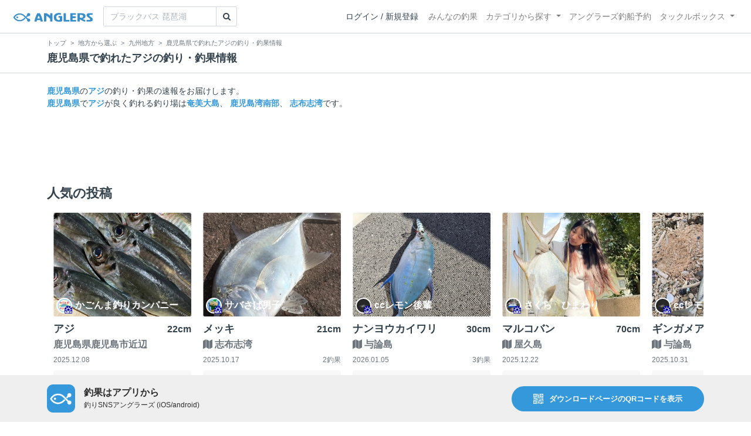

--- FILE ---
content_type: text/html; charset=utf-8
request_url: https://anglers.jp/prefectures/46/fishes/12
body_size: 12982
content:
<!DOCTYPE html>
<html lang="ja">
<head>
  <meta name="csrf-param" content="authenticity_token" />
<meta name="csrf-token" content="idrF_ihQ_rUgWe1besQe3A_EY1whosNBpEJAqcri1N64DXRm-ADhDNA7e9Dz54Pc_OrKTDFH86hngpR2DgKgUQ" />
  <meta charset="UTF-8" />
  <meta http-equiv="X-UA-Compatible" content="IE=edge,chrome=1">
  <meta http-equiv="content-language" content="ja">
  <meta http-equiv="content-type" content="text/html" charset="UTF-8">
    <meta name="robots" content="noarchive" />
    <link rel="canonical" href="https://anglers.jp/prefectures/46/fishes/12">

  <meta name="apple-itunes-app" content="none">
  <meta name="viewport" content="width=device-width,initial-scale=1.0,minimum-scale=1.0,maximum-scale=1.0,user-scalable=no">

    <title>鹿児島県で釣れたアジの釣り・釣果情報 - アングラーズ | 釣果600万件の魚釣り情報サイト</title>
  <meta name="description" content="鹿児島県で釣れるアジについて知りたくないですか？釣りに行く前にチェック！釣れる魚やルアーがひと目で分かる！よく行く釣り人の釣り方や釣具をもとに釣行の戦略を考えよう。釣り場の天気や水位、タイドグラフも要チェック。" />
  <meta name="keywords" content="釣り,アプリ,釣果,記録,検索,カメラ,釣り大会,釣り具,釣り場,ルアー" />

    <meta property="og:title" content='鹿児島県で釣れたアジの釣り・釣果情報 アングラーズ | 釣果600万件の魚釣り情報サイト' />
  <meta property="og:type" content="article" />
  <meta property="og:url" content="https://anglers.jp/prefectures/46/fishes/12" />
  <meta property="og:image" content="https://anglers.jp/assets/views/layouts/logo_icon-e537c3fc3951e24c570a86c05f0b5a9b1adaea26f0608cfd0421f1475f0650c2.png" />
    <meta property="og:description" content="鹿児島県で釣れるアジについて知りたくないですか？釣りに行く前にチェック！釣れる魚やルアーがひと目で分かる！よく行く釣り人の釣り方や釣具をもとに釣行の戦略を考えよう。釣り場の天気や水位、タイドグラフも要チェック。" />
  <meta property="og:site_name" content="アングラーズ | 釣果600万件の魚釣り情報サイト" />
  <meta property="fb:app_id" content="1018196891575204" />

  <meta name="twitter:card" content="summary_large_image" />
  <meta name="twitter:site" content="@ANGLERS_jp" />
  <meta property="twitter:image" content="https://anglers.jp/assets/views/layouts/logo_icon-e537c3fc3951e24c570a86c05f0b5a9b1adaea26f0608cfd0421f1475f0650c2.png" />
    <meta name="gpt-targeting" content='{"ANG_env": "production", &quot;ANG_directory&quot;: &quot;prefectures&quot;}'>

    <script type="application/ld+json">
      {"@context":"https://schema.org/","@type":"Article","headline":"鹿児島県で釣れたアジの釣り・釣果情報","mainEntityOfPage":{"@type":"WebPage","@id":"https://anglers.jp/prefectures/46/fishes/12"},"publisher":{"@type":"Organization","name":"アングラーズ","logo":{"@type":"ImageObject","url":"https://s3-ap-northeast-1.amazonaws.com/jp.anglers/info/homepage/image/logo/anglers_logo.png"}},"description":"鹿児島県で釣れるアジについて知りたくないですか？釣りに行く前にチェック！釣れる魚やルアーがひと目で分かる！よく行く釣り人の釣り方や釣具をもとに釣行の戦略を考えよう。釣り場の天気や水位、タイドグラフも要チェック。"}
    </script>
  <script type="application/ld+json">
    {"@context":"https://schema.org/","@type":"WebSite","name":"アングラーズ[ANGLERS]","url":"https://anglers.jp/","image":"https://s3-ap-northeast-1.amazonaws.com/jp.anglers/info/homepage/image/logo/icon_app.png"}
  </script>
  <link rel="preload" href="/assets/fa-brands-400-003d8be448cf308f57ca2eac14808d9d4651c5823389a82d0a0b2a37cbc6942b.woff2" as="font" type="font/woff2" crossorigin>
  <link rel="preload" href="/assets/fa-regular-400-dbda63708b10f97157a123a4c7efac2cd6eacf8dc023430017e86c046a28827a.woff2" as="font" type="font/woff2" crossorigin>
  <link rel="preload" href="/assets/fa-solid-900-b210af400b94ae211d8b96fcd2a90d937c26d789370cb8a867f00d919ab75b56.woff2" as="font" type="font/woff2" crossorigin>
  <link rel="preload" href="/assets/fontawesome-webfont-38af9ab8e8340ebba0182e7f6c9ec81038a1fcc162de3393a51bbb9a4153259d.woff2" as="font" type="font/woff2" crossorigin>
  <link rel="preload" href="/assets/icomoon-95119a16540849df6dde2f142af7656b36f74d1d3aa5886028a1d897c5105299.woff" as="font" type="font/woff" crossorigin>
  <link rel="preload" href="/assets/ionicons-4797fc24614cb9aedf5d1e2a23f552c9d40c91c0a5c8da3a90973dcd760487de.ttf" as="font" type="font/ttf" crossorigin>

  <link rel="stylesheet" href="/assets/application-8792be1a9f2b58b5fb7f9a212e7097a5b8017e07d32e18e582fdb28cca283a0a.css" media="all" />
  <script src="https://maps.googleapis.com/maps/api/js?v=3.exp&libraries=drawing,places&key=AIzaSyAxz8M72spb9d66VawX_tUxpk0NiLuM9ss"></script>

  <link rel='shortlink' href='http://anglers.jp' />
  <link rel="shortcut icon" href="/assets/anglers_icon-8a771dd3f201494eab08e7639a2cac632c2d46a40b168f12df065f9c7116105a.ico" >
  <link rel="icon" href="/assets/logos/cropped-apps_logo-32x32-2fc78e049fb62ba965bcdbe17e200fd28b36a6b5ec10053daae2b86d18fc0d96.png" sizes="32x32" />
  <link rel="icon" href="/assets/logos/cropped-apps_logo-192x192-2adaad6640dac21fe11cec43253c24952cc50f7dc2ccacf26f2f34459bf487c7.png" sizes="192x192" />
  <link rel="apple-touch-icon-precomposed" href="/assets/logos/cropped-apps_logo-180x180-768a0de0e60b8e8d83d4084dc58f1c23bb4c2b6ec1c72eb7dbad8d44189de6d9.png">
  <meta name="msapplication-TileImage" content="/assets/logos/cropped-apps_logo-270x270-b170f20b272b2ff51c3d58847d3caa36cf07a3188be6d0a3d02634780bcfddd5.png">

  <script src="/assets/application-efdaeab03d04864d5146d11ddf0e728268e8f9beef8ed0bb5fb2d3c3ac473277.js"></script>
  <script src="/packs/js/application-a5af6a978784e98952b7.js"></script>
  <link rel="stylesheet" href="/packs/css/application-35571aed.css" />

  <link href="https://fonts.cdnfonts.com/css/sf-pro-display" rel="stylesheet">

  
    <script async src="https://www.googletagmanager.com/gtag/js?id=G-497M5NN3H9"></script>

<script>

  // GA4関連コードがうまく動作しないためコメント前後に空行を入れる

  window.dataLayer = window.dataLayer || [];


    function gtag() {
      window.dataLayer.push(arguments)

      dataLayer.push({'user_id': ''});
    }

    gtag('js', new Date());

    gtag('config', 'G-497M5NN3H9', {
    });


</script>

      <!-- Google Ad Manager -->
    <script type='application/javascript' src='//anymind360.com/js/1944/ats.js'></script>
    <script>
      var googletag = googletag || {};
      googletag.cmd = googletag.cmd || [];
      (
        function() {
          var gads = document.createElement('script');
          gads.async = true;
          gads.type = 'text/javascript';
          var useSSL = 'https:' == document.location.protocol;
          gads.src = (useSSL ? 'https:' : 'http:') + '//securepubads.g.doubleclick.net/tag/js/gpt.js';
          var node = document.getElementsByTagName('script')[0];
          node.parentNode.insertBefore(gads, node);
        }
      )();
    </script>
    <!-- End Google Ad Manager -->

    <!-- Google Tag Manager -->
  <script>(function(w,d,s,l,i){w[l]=w[l]||[];w[l].push({'gtm.start':
  new Date().getTime(),event:'gtm.js'});var f=d.getElementsByTagName(s)[0],
  j=d.createElement(s),dl=l!='dataLayer'?'&l='+l:'';j.async=true;j.src=
  'https://www.googletagmanager.com/gtm.js?id='+i+dl;f.parentNode.insertBefore(j,f);
  })(window,document,'script','dataLayer','GTM-P3FBH6N');</script>
  <!-- End Google Tag Manager -->

  
</head>

<body id="" class="prefectures fishes show">
    <!-- Google Tag Manager (noscript) -->
  <noscript><iframe src="https://www.googletagmanager.com/ns.html?id=GTM-P3FBH6N"
  height="0" width="0" style="display:none;visibility:hidden"></iframe></noscript>
  <!-- End Google Tag Manager (noscript) -->

  



    <header class="navbar navbar-expand-sm navbar-light bg-white position-sticky sticky-top justify-content-between">
      <nav class="d-flex justify-content-between flex-grow-1">
        <div class="navbar-brand d-flex align-items-center">
              <a href="/">
                <img width="140" class="mr-15" alt="アングラーズ[ANGLERS] - 釣果や口コミで探せる魚釣り情報サイト" src="/assets/views/layouts/logo-293b02a020c95973ddc5b686572cffe67608880c5446aa36afbf516c24df93b8.png" />
              </a>
              <form class="form-inline" action="/catches" accept-charset="UTF-8" method="get">
  <div class="input-group">
    <input type="search" name="keyword" id="keyword" class="form-control" placeholder="ブラックバス 琵琶湖" />
    <div class="input-group-append">
      <button class="btn btn-outline-gray-400" type="submit">
        <i class="fa fa-search text-body"></i>
      </button>
    </div>
  </div>
</form>



        </div>

        <div id="header_navigation" class="d-flex align-items-center flex-sm-shrink-1">
              <div class="mr-10">
                <div data-react-class="layouts/AuthModal" data-react-props="{}" data-react-cache-id="layouts/AuthModal-0"></div>
              </div>

            <button class="navbar-toggler" type="button" data-toggle="collapse" data-target="#navbar">
              <span class="navbar-toggler-icon"></span>
            </button>
            <div id="navbar" class="collapse navbar-collapse">
              <ul class="navbar-nav ml-auto">
                <li class="nav-item ">
                  <a class="nav-link" href="/catches">みんなの釣果</a>
                </li>
                <li class="nav-item dropdown ">
                  <a href="#" class="nav-link dropdown-toggle" data-toggle="dropdown">
                    カテゴリから探す<b class="caret"></b>
                  </a>
                  <ul class="dropdown-menu">
                    <li><a class="dropdown-item" href="/areas">エリアから探す</a></li>
                    <li><a class="dropdown-item" href="/regions">地方・都道府県から探す</a></li>
                    <li><a class="dropdown-item" href="/fishes">魚種から探す</a></li>
                  </ul>
                </li>
                <li class="nav-item">
                  <a class="nav-link" href="https://ships.anglers.jp">アングラーズ釣船予約</a>
                </li>
                <li class="nav-item dropdown ">
                  <a href="#" class="nav-link dropdown-toggle" data-toggle="dropdown">
                    タックルボックス<b class="caret"></b>
                  </a>
                  <ul class="dropdown-menu">
                    <li><a class="dropdown-item" href="https://tacklebox.anglers.jp/">タックルボックス</a></li>
                    <li><a class="dropdown-item" href="https://tacklebox.anglers.jp/favorites">お気に入り</a></li>
                  </ul>
                </li>
              </ul>
            </div>
        </div>
      </nav>

    </header>


    <div class="breadcrumb-wrapper">
      <div class="container">
        <div class="row">
          <div class="col-12">
              <ol class="breadcrumb" itemscope itemtype="https://schema.org/BreadcrumbList">
        <li class="breadcrumb-item" itemprop="itemListElement" itemscope itemtype="https://schema.org/ListItem">
          <a itemprop="item" href="/"><span itemprop="name">トップ</span></a>
          <meta itemprop="position" content="1">
        </li>
        <li class="breadcrumb-item" itemprop="itemListElement" itemscope itemtype="https://schema.org/ListItem">
          <a itemprop="item" href="/regions"><span itemprop="name">地方から選ぶ</span></a>
          <meta itemprop="position" content="2">
        </li>
        <li class="breadcrumb-item" itemprop="itemListElement" itemscope itemtype="https://schema.org/ListItem">
          <a itemprop="item" href="/regions/10"><span itemprop="name">九州地方</span></a>
          <meta itemprop="position" content="3">
        </li>
    <li class="breadcrumb-item active">
      <span itemprop="name">鹿児島県で釣れたアジの釣り・釣果情報</span>
      <meta itemprop="position" content="4">
    </li>
  </ol>

          </div>
          <div class="col-12">
            <h1>鹿児島県で釣れたアジの釣り・釣果情報</h1>
          </div>
        </div>
      </div>
    </div>
  <main>
      
<div class="container">
  <div class="mb-20 mt-20">
    <strong><a href="/prefectures/46">鹿児島県</a></strong>の<strong><a href="/fishes/12">アジ</a></strong>の釣り・釣果の速報をお届けします。<br><strong><a href="/prefectures/46">鹿児島県</a></strong>で<strong><a href="/fishes/12">アジ</a></strong>が良く釣れる釣り場は<strong><a href="/areas/428">奄美大島</a></strong>、 <strong><a href="/areas/2271">鹿児島湾南部</a></strong>、 <strong><a href="/areas/423">志布志湾</a></strong>です。
    <br>
  </div>

  
  <div class="mt-50 mb-50 custom_campaign_pr">
    <div class="row">
      <div class="col-12">
        <div class="campaign-banner-pc">
          <div class="text-center mb-30 mt-30">
  <div id="div-gpt-ad-pr_banner_pc"
    class="gpt-ad"
    data-gpt-div-id="div-gpt-ad-pr_banner_pc"
    data-gpt-path="/83555300,21796408308/anglers/anglers/pc_article_billboard"
    data-gpt-dimensions="[[970, 250], [728, 90], &quot;fluid&quot;, [1, 1]]">
  </div>
</div>

        </div>
        <div class="campaign-banner-sp">
          <div class="text-center mb-30 mt-30">
  <div id="div-gpt-ad-pr_banner_sp"
    class="gpt-ad"
    data-gpt-div-id="div-gpt-ad-pr_banner_sp"
    data-gpt-path="/83555300,21796408308/anglers/anglers/sp_article_inarticle_1st"
    data-gpt-dimensions="[[300, 600], [300, 250], [336, 280], &quot;fluid&quot;, [320, 180], [320, 250], [320, 50], [320, 100], [1, 1]]">
  </div>
</div>

        </div>
      </div>
    </div>
  </div>


  <div class="mb-50">
    <div data-react-class="prefectures/fishes/PopularResults" data-react-props="{&quot;prefectureId&quot;:46,&quot;fishId&quot;:12}" data-react-cache-id="prefectures/fishes/PopularResults-0"></div>
  </div>

  <div class="mb-50">
    <h2>アジがよく釣れる釣り場</h2>
    <div class="carousel">
      <div class="carousel-wrap">
          <div class="col-5 col-md-3 thumb carousel-thumb">
            <div class="areas thumb list-hover">
  <a class="image" href="/areas?center_area=428">
    <img width="100%" alt="奄美大島" loading="lazy" src="https://d2y21t85kjqjvu.cloudfront.net/result/10280610/medium_5b141380-870d-430c-891a-86f6b12ce25c.jpg" />
    
</a>  <div class="card-body pt-15">
    <a class="name" href="/areas?center_area=428">
      <h6><b>奄美大島</b></h6>
</a>    <div class="text-muted">
        <a href="/regions/10">
          <small class="mr-5">九州地方</small>
</a>    </div>
    <div class="text-muted">
      <div class="row">
        <div class="col-5">
          <i class="icon-app f-17 mr-5"></i>
          5800+
        </div>
        <div class="col-7 text-right">
            <i class="fa fa-clock-o fa-fw"></i>
            <a href="/areas?center_area=428">
              <small>
                約21時間前
              </small>
</a>        </div>
      </div>
    </div>
  </div>
</div>

          </div>
          <div class="col-5 col-md-3 thumb carousel-thumb">
            <div class="areas thumb list-hover">
  <a class="image" href="/areas?center_area=2271">
    <img width="100%" alt="鹿児島湾南部" loading="lazy" src="https://d2y21t85kjqjvu.cloudfront.net/result/10278402/medium_557eed49-7aea-4137-8e6e-e1108b2c2e1a.jpg" />
    
</a>  <div class="card-body pt-15">
    <a class="name" href="/areas?center_area=2271">
      <h6><b>鹿児島湾南部</b></h6>
</a>    <div class="text-muted">
        <a href="/regions/10">
          <small class="mr-5">九州地方</small>
</a>    </div>
    <div class="text-muted">
      <div class="row">
        <div class="col-5">
          <i class="icon-app f-17 mr-5"></i>
          12900+
        </div>
        <div class="col-7 text-right">
            <i class="fa fa-clock-o fa-fw"></i>
            <a href="/areas?center_area=2271">
              <small>
                3日前
              </small>
</a>        </div>
      </div>
    </div>
  </div>
</div>

          </div>
          <div class="col-5 col-md-3 thumb carousel-thumb">
            <div class="areas thumb list-hover">
  <a class="image" href="/areas?center_area=423">
    <img width="100%" alt="志布志湾" loading="lazy" src="https://d2y21t85kjqjvu.cloudfront.net/result/10280167/medium_8d7aee55-ef94-49e1-b5ce-2c7ae5bbc4fa.jpg" />
    
</a>  <div class="card-body pt-15">
    <a class="name" href="/areas?center_area=423">
      <h6><b>志布志湾</b></h6>
</a>    <div class="text-muted">
        <a href="/regions/10">
          <small class="mr-5">九州地方</small>
</a>    </div>
    <div class="text-muted">
      <div class="row">
        <div class="col-5">
          <i class="icon-app f-17 mr-5"></i>
          6800+
        </div>
        <div class="col-7 text-right">
            <i class="fa fa-clock-o fa-fw"></i>
            <a href="/areas?center_area=423">
              <small>
                1日前
              </small>
</a>        </div>
      </div>
    </div>
  </div>
</div>

          </div>
          <div class="col-5 col-md-3 thumb carousel-thumb">
            <div class="areas thumb list-hover">
  <a class="image" href="/areas?center_area=2270">
    <img width="100%" alt="鹿児島湾北部" loading="lazy" src="https://d2y21t85kjqjvu.cloudfront.net/result/10280686/medium_b334112d-55a7-4f33-86e4-274f1671061d.jpg" />
    
</a>  <div class="card-body pt-15">
    <a class="name" href="/areas?center_area=2270">
      <h6><b>鹿児島湾北部</b></h6>
</a>    <div class="text-muted">
        <a href="/regions/10">
          <small class="mr-5">九州地方</small>
</a>    </div>
    <div class="text-muted">
      <div class="row">
        <div class="col-5">
          <i class="icon-app f-17 mr-5"></i>
          14100+
        </div>
        <div class="col-7 text-right">
            <i class="fa fa-clock-o fa-fw"></i>
            <a href="/areas?center_area=2270">
              <small>
                約12時間前
              </small>
</a>        </div>
      </div>
    </div>
  </div>
</div>

          </div>
          <div class="col-5 col-md-3 thumb carousel-thumb">
            <div class="areas thumb list-hover">
  <a class="image" href="/areas?center_area=426">
    <img width="100%" alt="屋久島" loading="lazy" src="https://d2y21t85kjqjvu.cloudfront.net/result/10277394/medium_17bb1036-c905-430f-b48c-d67b79bf2f91.jpg" />
    
</a>  <div class="card-body pt-15">
    <a class="name" href="/areas?center_area=426">
      <h6><b>屋久島</b></h6>
</a>    <div class="text-muted">
        <a href="/regions/10">
          <small class="mr-5">九州地方</small>
</a>    </div>
    <div class="text-muted">
      <div class="row">
        <div class="col-5">
          <i class="icon-app f-17 mr-5"></i>
          2800+
        </div>
        <div class="col-7 text-right">
            <i class="fa fa-clock-o fa-fw"></i>
            <a href="/areas?center_area=426">
              <small>
                3日前
              </small>
</a>        </div>
      </div>
    </div>
  </div>
</div>

          </div>
          <div class="col-5 col-md-3 thumb carousel-thumb">
            <div class="areas thumb list-hover">
  <a class="image" href="/areas?center_area=3037">
    <img width="100%" alt="与論島" loading="lazy" src="https://d2y21t85kjqjvu.cloudfront.net/result/10281207/medium_38893157-0668-4af3-ad63-2883abf8af44.jpg" />
    
</a>  <div class="card-body pt-15">
    <a class="name" href="/areas?center_area=3037">
      <h6><b>与論島</b></h6>
</a>    <div class="text-muted">
        <a href="/regions/10">
          <small class="mr-5">九州地方</small>
</a>    </div>
    <div class="text-muted">
      <div class="row">
        <div class="col-5">
          <i class="icon-app f-17 mr-5"></i>
          1200+
        </div>
        <div class="col-7 text-right">
            <i class="fa fa-clock-o fa-fw"></i>
            <a href="/areas?center_area=3037">
              <small>
                約7時間前
              </small>
</a>        </div>
      </div>
    </div>
  </div>
</div>

          </div>
          <div class="col-5 col-md-3 thumb carousel-thumb">
            <div class="areas thumb list-hover">
  <a class="image" href="/areas?center_area=3060">
    <img width="100%" alt="錦江湾" loading="lazy" src="https://d2y21t85kjqjvu.cloudfront.net/result/10279664/medium_4057e58c-f7b5-4298-95c3-ccd234420d0a.jpg" />
    
</a>  <div class="card-body pt-15">
    <a class="name" href="/areas?center_area=3060">
      <h6><b>錦江湾</b></h6>
</a>    <div class="text-muted">
        <a href="/regions/10">
          <small class="mr-5">九州地方</small>
</a>    </div>
    <div class="text-muted">
      <div class="row">
        <div class="col-5">
          <i class="icon-app f-17 mr-5"></i>
          6500+
        </div>
        <div class="col-7 text-right">
            <i class="fa fa-clock-o fa-fw"></i>
            <a href="/areas?center_area=3060">
              <small>
                1日前
              </small>
</a>        </div>
      </div>
    </div>
  </div>
</div>

          </div>
          <div class="col-5 col-md-3 thumb carousel-thumb">
            <div class="areas thumb list-hover">
  <a class="image" href="/areas?center_area=3728">
    <img width="100%" alt="川内川河口" loading="lazy" src="https://d2y21t85kjqjvu.cloudfront.net/result/10274760/medium_09c1b663-11de-44ab-a016-396919f29c59.jpg" />
    
</a>  <div class="card-body pt-15">
    <a class="name" href="/areas?center_area=3728">
      <h6><b>川内川河口</b></h6>
</a>    <div class="text-muted">
        <a href="/regions/10">
          <small class="mr-5">九州地方</small>
</a>    </div>
    <div class="text-muted">
      <div class="row">
        <div class="col-5">
          <i class="icon-app f-17 mr-5"></i>
          1300+
        </div>
        <div class="col-7 text-right">
            <i class="fa fa-clock-o fa-fw"></i>
            <a href="/areas?center_area=3728">
              <small>
                5日前
              </small>
</a>        </div>
      </div>
    </div>
  </div>
</div>

          </div>
      </div>
    </div>
  </div>

    <div class="mb-20">
      <div class="accordion" id="accordionFishes">
        <h2 class="mb-0">
          <button
            class="btn btn-lg collapsed h2 font-weight-bold text-left"
            type="button"
            data-toggle="collapse"
            data-target="#collapseFishes"
            aria-expanded="false"
            aria-controls="collapseFishes"
          >鹿児島県で釣れている他の魚</button>
        </h2>
        <div id="collapseFishes" class="collapse" data-parent="#accordionFishes">
          <div class="badges">
              <div class="row">
                <div class="h5 col">
                  <a class="badge badge-light" href="/prefectures/46/fishes/22">
                    サバ
</a>                  </a>
                </div>
              </div>
              <div class="row">
                <div class="h5 col">
                  <a class="badge badge-light" href="/prefectures/46/fishes/14">
                    カサゴ
</a>                  </a>
                </div>
              </div>
              <div class="row">
                <div class="h5 col">
                  <a class="badge badge-light" href="/prefectures/46/fishes/2">
                    シーバス
</a>                  </a>
                </div>
              </div>
              <div class="row">
                <div class="h5 col">
                  <a class="badge badge-light" href="/prefectures/46/fishes/5">
                    ブリ
</a>                  </a>
                </div>
              </div>
              <div class="row">
                <div class="h5 col">
                  <a class="badge badge-light" href="/prefectures/46/fishes/64">
                    フグ
</a>                  </a>
                </div>
              </div>
          </div>
          <div data-react-class="results/HorizontalPickupResultList" data-react-props="{&quot;prefectureId&quot;:46,&quot;fishId&quot;:12}" data-react-cache-id="results/HorizontalPickupResultList-0"></div>          
        </div>
      </div>
    </div>

    <div class="mb-50">
      <div class="accordion" id="accordionPrefectures">
        <h2 class="mb-0">
          <button
            class="btn btn-lg collapsed h2 font-weight-bold text-left"
            type="button"
            data-toggle="collapse"
            data-target="#collapsePrefectures"
            aria-expanded="false"
            aria-controls="collapsePrefectures"
          >アジが釣れる近隣の都道府県</button>
        </h2>
        <div id="collapsePrefectures" class="collapse" data-parent="#accordionPrefectures">
          <div class="badges">
              <div class="row">
                <div class="h5 col">
                  <a class="badge badge-light" href="/prefectures/44/fishes.12">
                    大分県
</a>                </div>
              </div>
              <div class="row">
                <div class="h5 col">
                  <a class="badge badge-light" href="/prefectures/40/fishes.12">
                    福岡県
</a>                </div>
              </div>
              <div class="row">
                <div class="h5 col">
                  <a class="badge badge-light" href="/prefectures/42/fishes.12">
                    長崎県
</a>                </div>
              </div>
              <div class="row">
                <div class="h5 col">
                  <a class="badge badge-light" href="/prefectures/43/fishes.12">
                    熊本県
</a>                </div>
              </div>
              <div class="row">
                <div class="h5 col">
                  <a class="badge badge-light" href="/prefectures/41/fishes.12">
                    佐賀県
</a>                </div>
              </div>
          </div>
          <div data-react-class="results/HorizontalResultList" data-react-props="{&quot;fishId&quot;:12,&quot;regionId&quot;:10}" data-react-cache-id="results/HorizontalResultList-0"></div>
        </div>
      </div>
    </div>

    <div class="mb-40">
      <h2>釣り場別アジの釣果情報はこちら！</h2>
      <div class="d-flex flex-wrap">
          <div class="h5 mr-10 mb-10">
            <a class="bg-transparent badge border border-primary text-primary font-weight-normal text-wrap" href="/areas/428/fishes/12">
              アジ<font class="text-danger"> × </font>奄美大島
</a>          </div>
          <div class="h5 mr-10 mb-10">
            <a class="bg-transparent badge border border-primary text-primary font-weight-normal text-wrap" href="/areas/2271/fishes/12">
              アジ<font class="text-danger"> × </font>鹿児島湾南部
</a>          </div>
          <div class="h5 mr-10 mb-10">
            <a class="bg-transparent badge border border-primary text-primary font-weight-normal text-wrap" href="/areas/423/fishes/12">
              アジ<font class="text-danger"> × </font>志布志湾
</a>          </div>
          <div class="h5 mr-10 mb-10">
            <a class="bg-transparent badge border border-primary text-primary font-weight-normal text-wrap" href="/areas/2270/fishes/12">
              アジ<font class="text-danger"> × </font>鹿児島湾北部
</a>          </div>
          <div class="h5 mr-10 mb-10">
            <a class="bg-transparent badge border border-primary text-primary font-weight-normal text-wrap" href="/areas/426/fishes/12">
              アジ<font class="text-danger"> × </font>屋久島
</a>          </div>
          <div class="h5 mr-10 mb-10">
            <a class="bg-transparent badge border border-primary text-primary font-weight-normal text-wrap" href="/areas/3037/fishes/12">
              アジ<font class="text-danger"> × </font>与論島
</a>          </div>
          <div class="h5 mr-10 mb-10">
            <a class="bg-transparent badge border border-primary text-primary font-weight-normal text-wrap" href="/areas/3060/fishes/12">
              アジ<font class="text-danger"> × </font>錦江湾
</a>          </div>
          <div class="h5 mr-10 mb-10">
            <a class="bg-transparent badge border border-primary text-primary font-weight-normal text-wrap" href="/areas/3728/fishes/12">
              アジ<font class="text-danger"> × </font>川内川河口
</a>          </div>
      </div>
    </div>

  <div class="mb-50">
    <h2>鹿児島県のアジの釣果速報</h2>
    <div data-react-class="prefectures/fishes/ResultList" data-react-props="{&quot;prefectureId&quot;:46,&quot;fishId&quot;:12,&quot;mobile&quot;:false,&quot;fdl&quot;:&quot;https://anglers.go.link?deep_link=https%3A%2F%2Fanglers.jp%2Fprefectures%2F46\u0026adjust_t=1rtsptwa\u0026utm_source=anglers\u0026utm_medium=anglers.jp\u0026utm_campaign=fdl-in-results-prefectures-fishes&quot;}" data-react-cache-id="prefectures/fishes/ResultList-0"></div>
    <a class="btn btn-lg btn-block btn-outline-primary" href="/prefectures/46/fishes/12/catches">釣果情報をすべて見る</a>
  </div>

    <div class="mb-50">
      <h2>最近釣れた釣船・船宿</h2>
      <div class="latest-caught-ships__component-wrapper">
        <div data-scope-path="components/ships/list_items_component">
    <div class="list_item">
      <div data-react-class="ships/ShipListItem" data-react-props="{&quot;ship&quot;:{&quot;id&quot;:211,&quot;name&quot;:&quot;光進丸&quot;,&quot;name_kana&quot;:&quot;こうしんまる&quot;,&quot;lat&quot;:32.01787,&quot;lng&quot;:130.191905,&quot;address&quot;:&quot;鹿児島県阿久根市港町&quot;,&quot;phone_number&quot;:&quot;09062913306&quot;,&quot;port_name&quot;:&quot; 阿久根港&quot;,&quot;station&quot;:&quot;阿久根駅（肥薩おれんじ鉄道）&quot;,&quot;interchange&quot;:&quot;薩摩川内水引IC（南九州西回り自動車道）&quot;,&quot;url&quot;:&quot;http://www.koushinmaru.net/index.html&quot;,&quot;comment&quot;:&quot;&quot;,&quot;payments&quot;:&quot;&quot;,&quot;thumbnails&quot;:[&quot;https://d28vawfkr527bq.cloudfront.net/ship_image/image/1411/w512_4e7adf41-d4f9-4ba7-a3b4-e715e8785dfb.jpg&quot;],&quot;images&quot;:[&quot;https://d28vawfkr527bq.cloudfront.net/ship_image/image/1411/4e7adf41-d4f9-4ba7-a3b4-e715e8785dfb.jpg&quot;],&quot;followers_size&quot;:18,&quot;following&quot;:false,&quot;has_entered_game&quot;:false,&quot;had_entered_game&quot;:false,&quot;reservation_category&quot;:null,&quot;prefecture&quot;:{&quot;id&quot;:46,&quot;name&quot;:&quot;鹿児島県&quot;,&quot;lat&quot;:31.56028,&quot;lng&quot;:130.55806,&quot;image_url&quot;:&quot;https://s3-ap-northeast-1.amazonaws.com/jp.anglers/prefectures/46.jpg&quot;,&quot;thumbnail_url&quot;:&quot;https://s3-ap-northeast-1.amazonaws.com/jp.anglers/prefectures/thumb/46.jpg&quot;},&quot;fishes&quot;:[{&quot;id&quot;:12,&quot;name&quot;:&quot;アジ&quot;,&quot;unit_type&quot;:&quot;size&quot;,&quot;image&quot;:&quot;https://d28vawfkr527bq.cloudfront.net/fish/image/12/thumb16by9_abe79b02-db17-4709-9448-fd9fc70358be.jpg&quot;,&quot;icon&quot;:&quot;https://d28vawfkr527bq.cloudfront.net/fish/icon/12/28994dcf-71fa-4130-9eaa-1690614ba1d8.png&quot;,&quot;use_in_ranking&quot;:true}]},&quot;token&quot;:&quot;LDZ6cp2E82yfK2Wam6HczVSxSQ317WUvldhMq-uukyod4cvqTdTs1W9J8xESgkHNp5_gHeUIVcZWGJh0L07npQ&quot;,&quot;isSignedIn&quot;:false}" data-react-cache-id="ships/ShipListItem-0"></div>
    </div>
    <div class="list_item">
      <div data-react-class="ships/ShipListItem" data-react-props="{&quot;ship&quot;:{&quot;id&quot;:1254,&quot;name&quot;:&quot;天照丸&quot;,&quot;name_kana&quot;:&quot;てんしょうまる&quot;,&quot;lat&quot;:31.729936338346043,&quot;lng&quot;:130.66784524693958,&quot;address&quot;:&quot;鹿児島県姶良市&quot;,&quot;phone_number&quot;:&quot;09095720756&quot;,&quot;port_name&quot;:&quot;加治木港&quot;,&quot;station&quot;:&quot;帖佐駅(JR九州日豊本線)&quot;,&quot;interchange&quot;:&quot;加治木(東九州自動車道)&quot;,&quot;url&quot;:&quot;https://www.tensyomaru.com/&quot;,&quot;comment&quot;:&quot;&quot;,&quot;payments&quot;:&quot;現金&quot;,&quot;thumbnails&quot;:[],&quot;images&quot;:[],&quot;followers_size&quot;:5,&quot;following&quot;:false,&quot;has_entered_game&quot;:false,&quot;had_entered_game&quot;:false,&quot;reservation_category&quot;:null,&quot;prefecture&quot;:{&quot;id&quot;:46,&quot;name&quot;:&quot;鹿児島県&quot;,&quot;lat&quot;:31.56028,&quot;lng&quot;:130.55806,&quot;image_url&quot;:&quot;https://s3-ap-northeast-1.amazonaws.com/jp.anglers/prefectures/46.jpg&quot;,&quot;thumbnail_url&quot;:&quot;https://s3-ap-northeast-1.amazonaws.com/jp.anglers/prefectures/thumb/46.jpg&quot;},&quot;fishes&quot;:[{&quot;id&quot;:12,&quot;name&quot;:&quot;アジ&quot;,&quot;unit_type&quot;:&quot;size&quot;,&quot;image&quot;:&quot;https://d28vawfkr527bq.cloudfront.net/fish/image/12/thumb16by9_abe79b02-db17-4709-9448-fd9fc70358be.jpg&quot;,&quot;icon&quot;:&quot;https://d28vawfkr527bq.cloudfront.net/fish/icon/12/28994dcf-71fa-4130-9eaa-1690614ba1d8.png&quot;,&quot;use_in_ranking&quot;:true}]},&quot;token&quot;:&quot;RO3z4TA8CuPC7B0MVkKt-KWeDzwNLuPV7TC5mxpN0GF1OkJ54GwVWjKOi4ffYTD4VrCmLB3L0zwu8G1E3q2k7g&quot;,&quot;isSignedIn&quot;:false}" data-react-cache-id="ships/ShipListItem-0"></div>
    </div>
    <div class="list_item">
      <div data-react-class="ships/ShipListItem" data-react-props="{&quot;ship&quot;:{&quot;id&quot;:1315,&quot;name&quot;:&quot;SEA-LEDy&quot;,&quot;name_kana&quot;:&quot;しーれでぃ&quot;,&quot;lat&quot;:32.012789450997616,&quot;lng&quot;:130.19285700171812,&quot;address&quot;:&quot;鹿児島県阿久根市塩鶴町２丁目98番地&quot;,&quot;phone_number&quot;:&quot;09033277450&quot;,&quot;port_name&quot;:&quot;阿久根旧港&quot;,&quot;station&quot;:&quot;阿久根駅(肥薩おれんじ鉄道線)&quot;,&quot;interchange&quot;:&quot;阿久根北(南九州西回り自動車道)&quot;,&quot;url&quot;:&quot;https://tentaka.jimdo.com/&quot;,&quot;comment&quot;:&quot;&quot;,&quot;payments&quot;:&quot;現金&quot;,&quot;thumbnails&quot;:[],&quot;images&quot;:[],&quot;followers_size&quot;:10,&quot;following&quot;:false,&quot;has_entered_game&quot;:false,&quot;had_entered_game&quot;:false,&quot;reservation_category&quot;:null,&quot;prefecture&quot;:{&quot;id&quot;:46,&quot;name&quot;:&quot;鹿児島県&quot;,&quot;lat&quot;:31.56028,&quot;lng&quot;:130.55806,&quot;image_url&quot;:&quot;https://s3-ap-northeast-1.amazonaws.com/jp.anglers/prefectures/46.jpg&quot;,&quot;thumbnail_url&quot;:&quot;https://s3-ap-northeast-1.amazonaws.com/jp.anglers/prefectures/thumb/46.jpg&quot;},&quot;fishes&quot;:[{&quot;id&quot;:12,&quot;name&quot;:&quot;アジ&quot;,&quot;unit_type&quot;:&quot;size&quot;,&quot;image&quot;:&quot;https://d28vawfkr527bq.cloudfront.net/fish/image/12/thumb16by9_abe79b02-db17-4709-9448-fd9fc70358be.jpg&quot;,&quot;icon&quot;:&quot;https://d28vawfkr527bq.cloudfront.net/fish/icon/12/28994dcf-71fa-4130-9eaa-1690614ba1d8.png&quot;,&quot;use_in_ranking&quot;:true}]},&quot;token&quot;:&quot;ymufKohkfI_WgpSfKfwWszIg4doy1zhNIZoDgMApbWX7vC6yWDRjNibgAhSg34uzwQ5IyiIyCKTiWtdfBMkZ6g&quot;,&quot;isSignedIn&quot;:false}" data-react-cache-id="ships/ShipListItem-0"></div>
    </div>
    <div class="list_item">
      <div data-react-class="ships/ShipListItem" data-react-props="{&quot;ship&quot;:{&quot;id&quot;:1316,&quot;name&quot;:&quot;フィッシング一屋&quot;,&quot;name_kana&quot;:&quot;ふぃっしんぐかずや&quot;,&quot;lat&quot;:31.752752598759344,&quot;lng&quot;:130.7492930185064,&quot;address&quot;:&quot;鹿児島県霧島市隼人町内654-1&quot;,&quot;phone_number&quot;:&quot;0995430778&quot;,&quot;port_name&quot;:&quot;隼人新港&quot;,&quot;station&quot;:&quot;隼人駅(九州旅客鉄道)&quot;,&quot;interchange&quot;:&quot;隼人東(東九州自動車道)&quot;,&quot;url&quot;:&quot;https://kinkowanfune.jimdo.com/&quot;,&quot;comment&quot;:&quot;&quot;,&quot;payments&quot;:&quot;現金&quot;,&quot;thumbnails&quot;:[],&quot;images&quot;:[],&quot;followers_size&quot;:11,&quot;following&quot;:false,&quot;has_entered_game&quot;:false,&quot;had_entered_game&quot;:false,&quot;reservation_category&quot;:null,&quot;prefecture&quot;:{&quot;id&quot;:46,&quot;name&quot;:&quot;鹿児島県&quot;,&quot;lat&quot;:31.56028,&quot;lng&quot;:130.55806,&quot;image_url&quot;:&quot;https://s3-ap-northeast-1.amazonaws.com/jp.anglers/prefectures/46.jpg&quot;,&quot;thumbnail_url&quot;:&quot;https://s3-ap-northeast-1.amazonaws.com/jp.anglers/prefectures/thumb/46.jpg&quot;},&quot;fishes&quot;:[{&quot;id&quot;:12,&quot;name&quot;:&quot;アジ&quot;,&quot;unit_type&quot;:&quot;size&quot;,&quot;image&quot;:&quot;https://d28vawfkr527bq.cloudfront.net/fish/image/12/thumb16by9_abe79b02-db17-4709-9448-fd9fc70358be.jpg&quot;,&quot;icon&quot;:&quot;https://d28vawfkr527bq.cloudfront.net/fish/icon/12/28994dcf-71fa-4130-9eaa-1690614ba1d8.png&quot;,&quot;use_in_ranking&quot;:true}]},&quot;token&quot;:&quot;T9d1fPkdKCv9imjLAvif0kZOMpE60QdBzg0L6Hfyv0Z-AMTkKU03kg3o_kCL2wLStWCbgSo0N6gNzd83sxLLyQ&quot;,&quot;isSignedIn&quot;:false}" data-react-cache-id="ships/ShipListItem-0"></div>
    </div>
</div>

      </div>
    </div>

  
  <div class="mt-50 mb-50 custom_campaign_pr">
    <div class="row">
      <div class="col-12">
        <div class="campaign-banner-pc">
          <div class="text-center mb-30 mt-30">
  <div id="div-gpt-ad-pr_banner_pc"
    class="gpt-ad"
    data-gpt-div-id="div-gpt-ad-pr_banner_pc"
    data-gpt-path="/83555300,21796408308/anglers/anglers/pc_article_billboard"
    data-gpt-dimensions="[[970, 250], [728, 90], &quot;fluid&quot;, [1, 1]]">
  </div>
</div>

        </div>
        <div class="campaign-banner-sp">
          <div class="text-center mb-30 mt-30">
  <div id="div-gpt-ad-pr_banner_sp"
    class="gpt-ad"
    data-gpt-div-id="div-gpt-ad-pr_banner_sp"
    data-gpt-path="/83555300,21796408308/anglers/anglers/sp_article_inarticle_1st"
    data-gpt-dimensions="[[300, 600], [300, 250], [336, 280], &quot;fluid&quot;, [320, 180], [320, 250], [320, 50], [320, 100], [1, 1]]">
  </div>
</div>

        </div>
      </div>
    </div>
  </div>

</div>

<div data-scope-path="components/results/index/web_to_app_modal_component">
  <div data-scope-path="components/common/modal_component">
  <div class="modal fade" id="web_to_app" tabindex="-1" role="dialog"  aria-hidden="true">
    <div class="modal-dialog modal-dialog-centered" role="document">
      <div class="modal-content">
        <div class="close">
          <img data-dismiss="modal" area="label Close" src="/assets/components/common/modal_component/close_icon-03eee2e279fa183289a31a5df325fd3421f24f3aa687034e2028b5d67c4cc563.png" />
        </div>
        <div class="modal-body">
    <img class="web-to-app-image" src="/assets/components/results/index/web_to_app-294eb6f3183353d7a7cdf0476c6bb0509f5e9c9e4057d7256a3a279abb3bed65.png" />
</div>
      </div>
    </div>
  </div>
</div>


  <div class="app-download-fixed-pc">
    <div class="app-download-fixed-pc__size container">
      <div class="app-download-fixed-pc__description">
        <img src="/assets/ANGLERS_512-182b0f8e8420698037038529e4eccd67976d541e9070abd1c90bd8b748e2329f.png" />
        <div>
          <h3>釣果はアプリから</h3>
          <div>釣りSNSアングラーズ (iOS/android)</div>
        </div>
      </div>
      <div class="app-download-fixed-pc__dl-button" data-toggle="modal" data-target="#web_to_app">
        <svg xmlns="http://www.w3.org/2000/svg" xmlns:xlink="http://www.w3.org/1999/xlink" width="17" height="17" viewBox="0 0 17 17">
          <defs>
            <clipPath id="clip-path">
              <rect width="17" height="17" fill="none"/>
            </clipPath>
          </defs>
          <g clip-path="url(#clip-path)">
            <g transform="translate(-303 -739)">
              <path d="M6.8,17H7.933V15.866H6.8ZM2.266,14.734H3.4V13.6H2.266ZM6.8,13.6v1.134H9.066V17H10.2V13.6Zm4.533,1.134h1.134V13.6H11.333ZM13.6,13.6v2.266H11.333V17h3.4V13.6ZM15.866,17H17V13.6H15.866ZM1.133,12.466h3.4v3.4h-3.4ZM0,17H5.666V11.334H0Zm6.8-4.534H7.933V11.333H6.8Zm6.8,0h1.133V11.333H13.6ZM0,10.2H1.133V9.066H0Zm9.066,0H10.2V9.066H9.066Zm2.266-1.134v2.267H9.066v1.133h3.4v-3.4Zm2.267,0V10.2h2.266v2.266H17v-3.4ZM0,6.8V7.934H2.266V10.2H3.4V6.8Zm4.533,0v3.4h3.4V9.066H5.666V6.8ZM6.8,7.934H7.933V6.8H6.8Zm4.533,0h1.134V6.8H11.333Zm2.267,0H17V6.8H13.6Zm-6.8-3.4V5.666H9.066V7.934H10.2v-3.4ZM2.266,3.4H3.4V2.266H2.266ZM13.6,3.4h1.133V2.266H13.6ZM1.133,1.134h3.4v3.4h-3.4ZM0,5.666H5.666V0H0ZM6.8,0V3.4h3.4V2.266H7.933V0ZM9.066,1.134H10.2V0H9.066Zm3.4,0h3.4v3.4h-3.4ZM11.333,5.666H17V0H11.333Z" transform="translate(303 739)" fill="#fff"/>
            </g>
          </g>
        </svg>
        ダウンロードページのQRコードを表示
      </div>
    </div>
  </div>
</div>
<div data-scope-path="components/results/index/web_to_app_button_component">
    <a href="https://app.adjust.com/1bwrs6wt" class="web-to-app-link">
      <img src="/assets/components/results/index/fishing_icon-a0457a6db06727056c8e2193e8c347138b32313b1ec62a8c06137cf6c7f18b0a.png" />
      アプリで釣果投稿する
    </a>
</div>



  </main>

  


    <footer class="">
      <div class="container">
        <div class="footer_link mb-20">
          <div class="footer_content_wrap clearfix">
            <div class="footer_content_title">
              メニュー
            </div>
            <ul class="footer_content_list">
              <li><a href="/">トップ</a></li>
              <li><a href="/catches">みんなの釣果</a></li>
              <li><a href="/areas">エリアを探す</a></li>
              <li><a href="/regions">地方・都道府県から探す</a></li>
              <li><a href="https://ships.anglers.jp">アングラーズ釣船予約</a></li>
              <li><a href="/fishes">魚種から探す</a></li>
              <li><a href="https://tacklebox.anglers.jp/">タックルボックス</a></li>
              <li><a href="https://tacklebox.anglers.jp/favorites">お気に入り（タックルボックス）</a></li>
              <li><a href="/magazines">アングラーズマガジン</a></li>
              <li><a onclick="gtag(&#39;event&#39;, &#39;click&#39;, {&#39;event_category&#39;: &#39;ToUTme&#39;, &#39;event_label&#39;: &#39;footer_menu&#39;});" target="_blank" href="https://utme.uniqlo.com/jp/front/mkt/show?id=602210&amp;locale=ja">STORE</a></li>
              <li>
                  <a href="/users/sign_in">ログイン</a>
              </li>
              <li><a target="_blank" rel="noopener noreferrer" href="/contact/inquiry?contact_category_id=8">運営へフィードバックを送る</a></li>
            </ul>
          </div>
          <div class="footer_content_wrap clearfix">
            <div class="footer_content_title">
              サポート
            </div>
            <ul class="footer_content_list">
              <li><a href="/helps/1">ヘルプ</a></li>
              <li><a href="/terms">利用規約</a></li>
              <li><a target="_blank" href="/terms/ships_free">アングラーズ釣船予約　利用規約(一般ユーザー)</a></li>
              <li><a href="/terms/review_guide">アングラーズ釣船予約 レビューガイドライン</a></li>
              <li><a href="/terms/privacy_policy">プライバシーポリシー</a></li>
              <li><a href="/terms/cookie_policy">Cookieポリシー</a></li>
              <li><a href="/terms/customer_harassment">カスタマーハラスメントへの対応方針</a></li>
              <li><a href="/terms/external_transmission">利用者情報の外部送信について</a></li>
              <li><a href="/terms/point_terms">ポイント利用規約</a></li>
              <li><a href="/terms/specified">特定商取引法に基づく表示</a></li>
              <li><a href="/terms/subscription">課金規約</a></li>
              <li><a href="/terms/ships_ambassador">ANGLERS釣船アンバサダー参加規約</a></li>
              <li><a target="_blank" href="https://corp.anglers.jp/about/brand-guideline">ブランドガイドライン</a></li>
              <li><a href="/contact">お問い合わせ</a></li>
            </ul>
          </div>
          <div class="footer_content_wrap clearfix">
            <div class="footer_content_title">
              運営会社
            </div>
            <ul class="footer_content_list">
              <li><a href="/headlines">お知らせ</a></li>
              <li><a target="_blank" href="https://corp.anglers.jp/about/company">会社概要</a></li>
              <li><a target="_blank" href="https://corp.anglers.jp/recruit">採用情報</a></li>
            </ul>
          </div>
          <div class="footer_content_wrap clearfix">
            <div class="footer_content_title">
              都道府県の釣果・釣り情報
            </div>
            <ul class="footer_content_list">
                  <li><a href="/prefectures/1">北海道</a></li>
                  <li><a href="/prefectures/2">青森県</a></li>
                  <li><a href="/prefectures/3">岩手県</a></li>
                  <li><a href="/prefectures/4">宮城県</a></li>
                  <li><a href="/prefectures/5">秋田県</a></li>
                  <li><a href="/prefectures/6">山形県</a></li>
                  <li><a href="/prefectures/7">福島県</a></li>
                  <li><a href="/prefectures/8">茨城県</a></li>
                  <li><a href="/prefectures/9">栃木県</a></li>
                  <li><a href="/prefectures/10">群馬県</a></li>
                  <li><a href="/prefectures/11">埼玉県</a></li>
                  <li><a href="/prefectures/12">千葉県</a></li>
                  <li><a href="/prefectures/13">東京都</a></li>
                  <li><a href="/prefectures/14">神奈川県</a></li>
                  <li><a href="/prefectures/15">新潟県</a></li>
                  <li><a href="/prefectures/16">富山県</a></li>
                  <li><a href="/prefectures/17">石川県</a></li>
                  <li><a href="/prefectures/18">福井県</a></li>
                  <li><a href="/prefectures/19">山梨県</a></li>
                  <li><a href="/prefectures/20">長野県</a></li>
                  <li><a href="/prefectures/21">岐阜県</a></li>
                  <li><a href="/prefectures/22">静岡県</a></li>
                  <li><a href="/prefectures/23">愛知県</a></li>
                  <li><a href="/prefectures/24">三重県</a></li>
                  <li><a href="/prefectures/25">滋賀県</a></li>
                  <li><a href="/prefectures/26">京都府</a></li>
                  <li><a href="/prefectures/27">大阪府</a></li>
                  <li><a href="/prefectures/28">兵庫県</a></li>
                  <li><a href="/prefectures/29">奈良県</a></li>
                  <li><a href="/prefectures/30">和歌山県</a></li>
                  <li><a href="/prefectures/31">鳥取県</a></li>
                  <li><a href="/prefectures/32">島根県</a></li>
                  <li><a href="/prefectures/33">岡山県</a></li>
                  <li><a href="/prefectures/34">広島県</a></li>
                  <li><a href="/prefectures/35">山口県</a></li>
                  <li><a href="/prefectures/36">徳島県</a></li>
                  <li><a href="/prefectures/37">香川県</a></li>
                  <li><a href="/prefectures/38">愛媛県</a></li>
                  <li><a href="/prefectures/39">高知県</a></li>
                  <li><a href="/prefectures/40">福岡県</a></li>
                  <li><a href="/prefectures/41">佐賀県</a></li>
                  <li><a href="/prefectures/42">長崎県</a></li>
                  <li><a href="/prefectures/43">熊本県</a></li>
                  <li><a href="/prefectures/44">大分県</a></li>
                  <li><a href="/prefectures/45">宮崎県</a></li>
                  <li><a href="/prefectures/46">鹿児島県</a></li>
                  <li><a href="/prefectures/47">沖縄県</a></li>
            </ul>
          </div>
          <div class="footer_content_wrap clearfix">
            <div class="footer_content_title">
              人気エリア釣果・釣り情報
            </div>
            <ul class="footer_content_list">
                  <li><a href="/areas/13">相模湖</a></li>
                  <li><a href="/areas/83">うみかぜ公園</a></li>
                  <li><a href="/areas/123">東扇島西公園</a></li>
                  <li><a href="/areas/207">琵琶湖南湖</a></li>
                  <li><a href="/areas/353">霞ヶ浦</a></li>
                  <li><a href="/areas/399">浜名湖</a></li>
                  <li><a href="/areas/405">大阪湾</a></li>
                  <li><a href="/areas/885">淡路島</a></li>
                  <li><a href="/areas/895">神戸空港親水護岸</a></li>
                  <li><a href="/areas/1160">若洲海浜公園海釣り施設</a></li>
                  <li><a href="/areas/1232">寺泊港</a></li>
                  <li><a href="/areas/1334">大洗港</a></li>
                  <li><a href="/areas/2201">酒田北港</a></li>
                  <li><a href="/areas/2306">貝塚人工島</a></li>
                  <li><a href="/areas/2308">大阪南港</a></li>
                  <li><a href="/areas/2314">西宮ケーソン</a></li>
                  <li><a href="/areas/2333">アジュール舞子</a></li>
                  <li><a href="/areas/2963">小樽港</a></li>
            </ul>
          </div>
            <div class="d-flex align-items-center">
              <ul class="list-unstyled social mr-30">
                <li>
                  <a href="https://www.facebook.com/FIXA-Inc-101103330023635/?ref=hl" target="_blank">
                    <span class="fa fa-facebook fa-2x"></span>
                  </a>
                </li>
                <li>
                  <a href="https://twitter.com/ANGLERS_jp" target="_blank">
                    <span class="fa fa-twitter fa-2x"></span>
                  </a>
                </li>
                <li>
                  <a href="https://www.instagram.com/anglers_jp/" target="_blank">
                    <span class="fa fa-instagram fa-2x"></span>
                  </a>
                </li>
              </ul>
                <a onclick="gtag(&#39;event&#39;, &#39;click&#39;, {&#39;event_category&#39;: &#39;Download&#39;,&#39;event_label&#39;: &#39;app-store&#39;});" target="_blank" class="mr-10" href="https://app.adjust.com/ilnz940?redirect_android=https%3A%2F%2Fplay.google.com%2Fstore%2Fapps%2Fdetails%3Fid%3Dtokyo.anglers.app&amp;redirect_ios=https%3A%2F%2Fapps.apple.com%2Fapp%2Fid581133214">
                  <img src="/assets/views/pages/app-store-6ac942490e9b23d4b9b04aeca59bd37e19d7bca92694c8ccbded755848990441.svg" />
</a>                <a onclick="gtag(&#39;event&#39;, &#39;click&#39;, {&#39;event_category&#39;: &#39;Download&#39;,&#39;event_label&#39;: &#39;google-play&#39;});" target="_blank" href="https://app.adjust.com/ilnz940?redirect_android=https%3A%2F%2Fplay.google.com%2Fstore%2Fapps%2Fdetails%3Fid%3Dtokyo.anglers.app&amp;redirect_ios=https%3A%2F%2Fapps.apple.com%2Fapp%2Fid581133214">
                  <img src="/assets/views/pages/google-play-ce89d756eb93f234cc24123f5e11914904ed8215d88a21f8208c7f4b9967cf53.svg" />
</a>            </div>
        </div>
      </div>
      <div class="container pb-60">
        Copyright &copy; 2012-2026 株式会社アングラーズ All Rights Reserved.
      </div>
    </footer>
  
  <script>
    function clickAdvertisement(id) {
      ahoy.track('Ad click', {'url': window.location.pathname, 'advertisement_id': id});
    }
  </script>

  

</body>
</html>


--- FILE ---
content_type: text/html; charset=utf-8
request_url: https://www.google.com/recaptcha/api2/aframe
body_size: 247
content:
<!DOCTYPE HTML><html><head><meta http-equiv="content-type" content="text/html; charset=UTF-8"></head><body><script nonce="ThfgxbEIEniun9ApYtjaTw">/** Anti-fraud and anti-abuse applications only. See google.com/recaptcha */ try{var clients={'sodar':'https://pagead2.googlesyndication.com/pagead/sodar?'};window.addEventListener("message",function(a){try{if(a.source===window.parent){var b=JSON.parse(a.data);var c=clients[b['id']];if(c){var d=document.createElement('img');d.src=c+b['params']+'&rc='+(localStorage.getItem("rc::a")?sessionStorage.getItem("rc::b"):"");window.document.body.appendChild(d);sessionStorage.setItem("rc::e",parseInt(sessionStorage.getItem("rc::e")||0)+1);localStorage.setItem("rc::h",'1769198510903');}}}catch(b){}});window.parent.postMessage("_grecaptcha_ready", "*");}catch(b){}</script></body></html>

--- FILE ---
content_type: application/javascript; charset=utf-8
request_url: https://fundingchoicesmessages.google.com/f/AGSKWxXZlSX46xPeY0RqHNG_qplVSXFqWFxM5rA6J7o7J1fY8YurlhPDdxwchpiQNDiW_rNwS8ZoSiUK1FwKqfYdSrPzHa8YpDU9QhGe5rymzR9FKQINrU7kgaGYqG1yzGE8JTQwy_UPKYLcohZ1rj2kDy3ovnq04ZNmhqo7B1Y_xmaYdLV0rmOKhV9iK4Dc/_/ads_banner_/MonsterAd-/scrollAd--adblack-/admob.
body_size: -1287
content:
window['4c6eafd7-8b58-4c3b-849f-a418de0ce9a7'] = true;